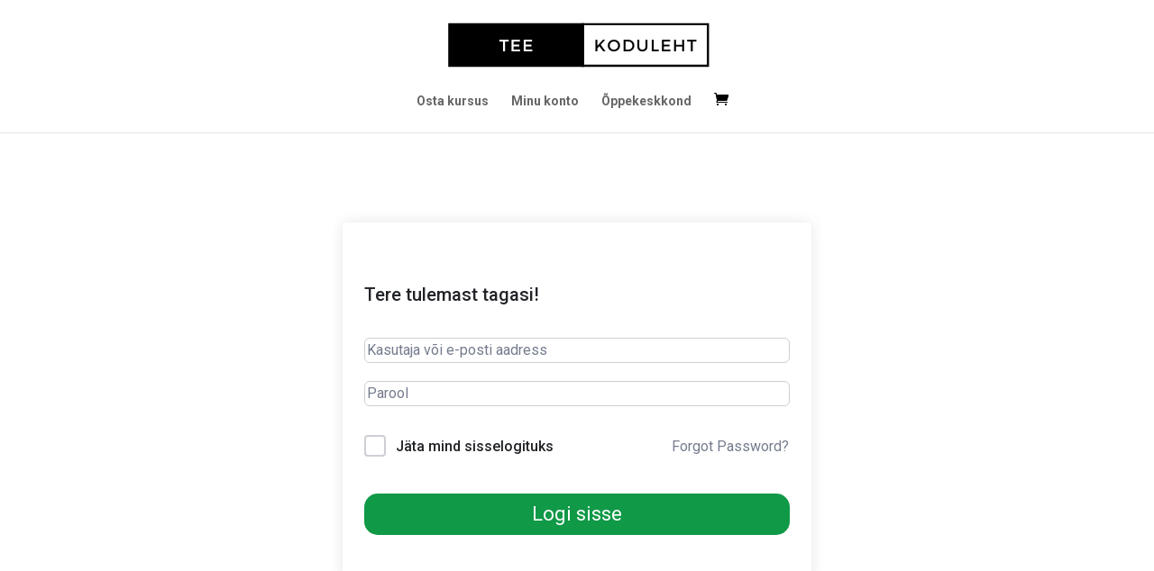

--- FILE ---
content_type: text/css
request_url: https://teekoduleht.ee/wp-content/themes/Divi-child/style.css?ver=4.27.5
body_size: 619
content:
/*
Theme Name: Divi Child
Theme URI: http://www.elegantthemes.com/gallery/divi/
Template: Divi
Author: Elegant Themes
Author URI: http://www.elegantthemes.com
Description: Smart. Flexible. Beautiful. Divi is the most powerful theme in our collection.
Version: 4.17.6.1657805661
Updated: 2022-07-14 13:34:21

*/

.e-kursus-nimekiri li {
    background: url('/wp-content/uploads/2022/08/linnukene5.png') no-repeat 0px 0px transparent;
    list-style-type: none;
    margin: 0;
    padding: 3px 0px 0px 40px;
    vertical-align: middle;
}

.tutor-course-details-page.tutor-container {
    margin-top: 70px;
    margin-bottom: 100px !important;
}

.tutor-btn-primary {
    color: #FFFFFF!important;
    border-width: 0px !important;
    border-color: #1e4400;
    border-radius: 15px;
    font-size: 22px;
    background-color: #109947;
}

.kassa-kupong .woocommerce-form-coupon-toggle {
    display: none;
}

.kursuse-peatykid tr, .kursuse-peatykid td {
    border: 1px solid #dddddd;
    text-align: left;
    padding: 8px;
}

.kursuse-peatykid {
	width: 100%;
}

p.ptk-pealkiri {
    margin: 20px 0px 20px 0px;
    font-weight: 600;
    font-size: 1.4em;
    padding: 0px;
}

.et_pb_wc_breadcrumb {
display: none !important;
}

.mobile_menu_bar:before {
    color: #06bf50;
}

button#place_order {
    margin-top: 20px;
}

input#billing_address_2 {
	display: none;
}

form#tutor-login-form .tutor-text-center.tutor-fs-6.tutor-color-secondary.tutor-mt-20 {
    display: none;
}

.tutor-wrap, .tutor-forgot-password-form {
    margin-top: 100px;
	margin-bottom: 100px;
}

a.tutor-btn.tutor-btn-ghost.tutor-course-wishlist-btn.tutor-mr-16 {
    display: none;
}

.tutor-ratings {
	display: none;
}